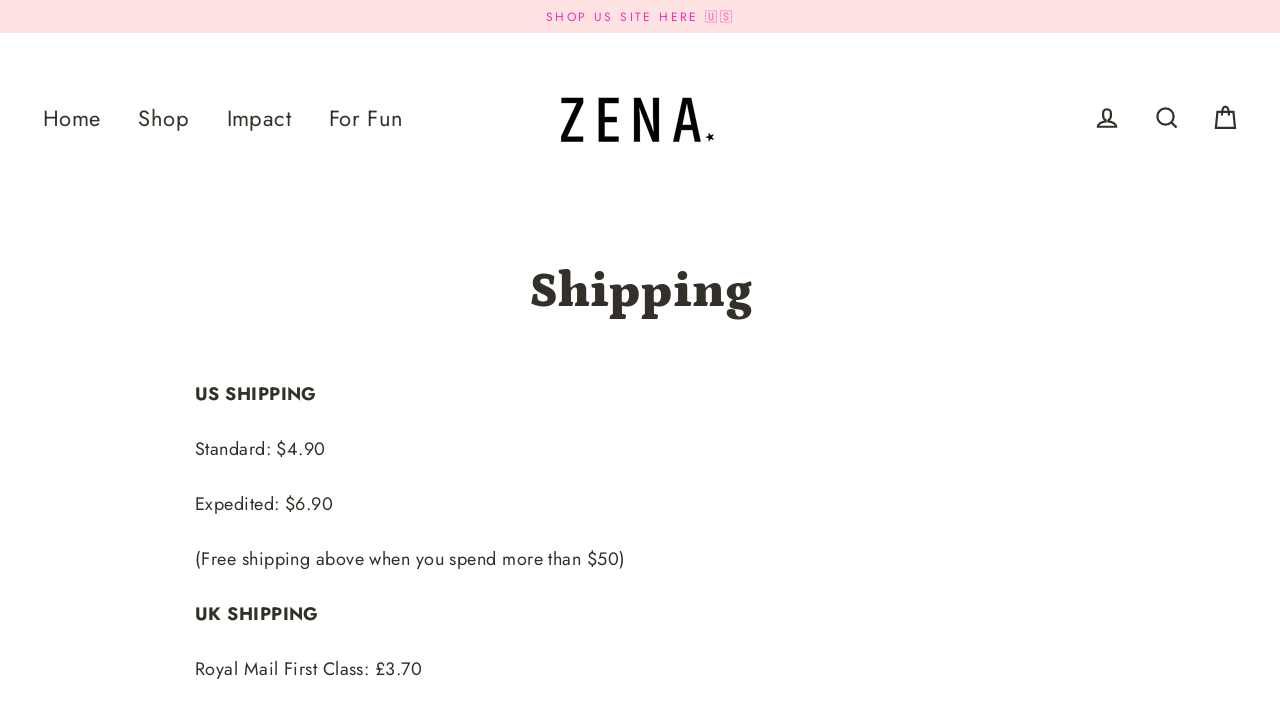

--- FILE ---
content_type: text/css
request_url: https://thezenabrand.co.uk/cdn/shop/t/2/assets/zena-custom.css?v=172600430780612532141645005515
body_size: -602
content:
.locale-bar__button{
  background-color:#ff26b5 !important;
  color:#fff !important;
}.grid-product .btn{
 margin-top:1em;
}

--- FILE ---
content_type: text/plain
request_url: https://www.google-analytics.com/j/collect?v=1&_v=j102&a=845602682&t=pageview&_s=1&dl=https%3A%2F%2Fthezenabrand.co.uk%2Fpages%2Fshipping&ul=en-us%40posix&dt=Shipping%20%E2%80%93%20Zena%20UK&sr=1280x720&vp=1280x720&_u=YGBACEABBAAAACAAI~&jid=1783039283&gjid=1330250798&cid=1188333025.1769032004&tid=UA-178767961-1&_gid=1234252870.1769032004&_r=1&_slc=1&gtm=45He61k1n81MRSDNK2v832464212za200zd832464212&gcd=13l3l3l3l1l1&dma=0&tag_exp=103116026~103200004~104527906~104528500~104684208~104684211~105391253~115497441~115938466~115938468~117041588~117124380~117171316&z=665737748
body_size: -451
content:
2,cG-K7J9S6LWKK